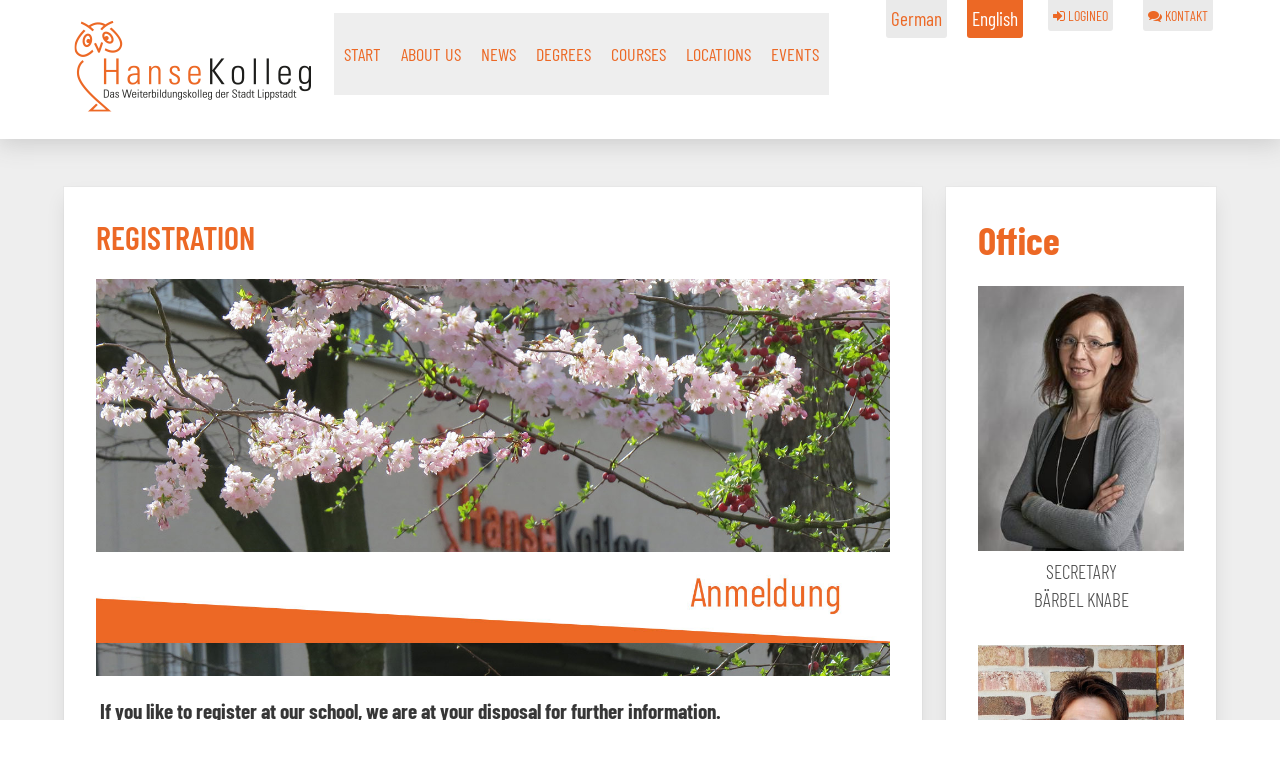

--- FILE ---
content_type: text/html; charset=UTF-8
request_url: https://www.hanse-kolleg.de/en/registration
body_size: 4556
content:
<!DOCTYPE html>
<html lang="en" dir="ltr" prefix="content: http://purl.org/rss/1.0/modules/content/  dc: http://purl.org/dc/terms/  foaf: http://xmlns.com/foaf/0.1/  og: http://ogp.me/ns#  rdfs: http://www.w3.org/2000/01/rdf-schema#  schema: http://schema.org/  sioc: http://rdfs.org/sioc/ns#  sioct: http://rdfs.org/sioc/types#  skos: http://www.w3.org/2004/02/skos/core#  xsd: http://www.w3.org/2001/XMLSchema# ">
  <head>
    <meta charset="utf-8" />
<meta name="description" content="If you like to register at our school, we are at your disposal for further information. You need the following documents for your application (an application is not possible via email!)" />
<meta name="keywords" content="Abendrealschule, Abendgymnasium, Kolleg, Abitur online" />
<meta name="geo.placename" content="Lippstadt" />
<link rel="canonical" href="https://www.hanse-kolleg.de/en/registration" />
<meta name="robots" content="index, follow" />
<link rel="alternate" hreflang="x-default" href="de_DE" />
<meta name="Generator" content="Drupal 11 (https://www.drupal.org)" />
<meta name="MobileOptimized" content="width" />
<meta name="HandheldFriendly" content="true" />
<meta name="viewport" content="width=device-width, initial-scale=1.0" />
<link rel="icon" href="/favicon.ico" type="image/vnd.microsoft.icon" />
<link rel="alternate" hreflang="de" href="https://www.hanse-kolleg.de/anmeldung" />
<link rel="alternate" hreflang="en" href="https://www.hanse-kolleg.de/en/registration" />

    <title>Registration | Hanse-Kolleg</title>
    <link rel="stylesheet" media="all" href="/themes/contrib/stable/css/system/components/align.module.css?t29i0q" />
<link rel="stylesheet" media="all" href="/themes/contrib/stable/css/system/components/container-inline.module.css?t29i0q" />
<link rel="stylesheet" media="all" href="/themes/contrib/stable/css/system/components/clearfix.module.css?t29i0q" />
<link rel="stylesheet" media="all" href="/themes/contrib/stable/css/system/components/hidden.module.css?t29i0q" />
<link rel="stylesheet" media="all" href="/themes/contrib/stable/css/system/components/item-list.module.css?t29i0q" />
<link rel="stylesheet" media="all" href="/themes/contrib/stable/css/system/components/js.module.css?t29i0q" />
<link rel="stylesheet" media="all" href="/themes/contrib/stable/css/system/components/position-container.module.css?t29i0q" />
<link rel="stylesheet" media="all" href="/themes/contrib/stable/css/system/components/reset-appearance.module.css?t29i0q" />
<link rel="stylesheet" media="all" href="/themes/contrib/stable/css/core/assets/vendor/normalize-css/normalize.css?t29i0q" />
<link rel="stylesheet" media="all" href="/themes/contrib/stable/css/core/normalize-fixes.css?t29i0q" />
<link rel="stylesheet" media="all" href="/themes/contrib/classy/css/components/action-links.css?t29i0q" />
<link rel="stylesheet" media="all" href="/themes/contrib/classy/css/components/breadcrumb.css?t29i0q" />
<link rel="stylesheet" media="all" href="/themes/contrib/classy/css/components/button.css?t29i0q" />
<link rel="stylesheet" media="all" href="/themes/contrib/classy/css/components/collapse-processed.css?t29i0q" />
<link rel="stylesheet" media="all" href="/themes/contrib/classy/css/components/container-inline.css?t29i0q" />
<link rel="stylesheet" media="all" href="/themes/contrib/classy/css/components/details.css?t29i0q" />
<link rel="stylesheet" media="all" href="/themes/contrib/classy/css/components/exposed-filters.css?t29i0q" />
<link rel="stylesheet" media="all" href="/themes/contrib/classy/css/components/field.css?t29i0q" />
<link rel="stylesheet" media="all" href="/themes/contrib/classy/css/components/form.css?t29i0q" />
<link rel="stylesheet" media="all" href="/themes/contrib/classy/css/components/icons.css?t29i0q" />
<link rel="stylesheet" media="all" href="/themes/contrib/classy/css/components/inline-form.css?t29i0q" />
<link rel="stylesheet" media="all" href="/themes/contrib/classy/css/components/item-list.css?t29i0q" />
<link rel="stylesheet" media="all" href="/themes/contrib/classy/css/components/link.css?t29i0q" />
<link rel="stylesheet" media="all" href="/themes/contrib/classy/css/components/links.css?t29i0q" />
<link rel="stylesheet" media="all" href="/themes/contrib/classy/css/components/menu.css?t29i0q" />
<link rel="stylesheet" media="all" href="/themes/contrib/classy/css/components/more-link.css?t29i0q" />
<link rel="stylesheet" media="all" href="/themes/contrib/classy/css/components/pager.css?t29i0q" />
<link rel="stylesheet" media="all" href="/themes/contrib/classy/css/components/tabledrag.css?t29i0q" />
<link rel="stylesheet" media="all" href="/themes/contrib/classy/css/components/tableselect.css?t29i0q" />
<link rel="stylesheet" media="all" href="/themes/contrib/classy/css/components/tablesort.css?t29i0q" />
<link rel="stylesheet" media="all" href="/themes/contrib/classy/css/components/tabs.css?t29i0q" />
<link rel="stylesheet" media="all" href="/themes/contrib/classy/css/components/textarea.css?t29i0q" />
<link rel="stylesheet" media="all" href="/themes/contrib/classy/css/components/ui-dialog.css?t29i0q" />
<link rel="stylesheet" media="all" href="/themes/contrib/classy/css/components/file.css?t29i0q" />
<link rel="stylesheet" media="all" href="/themes/contrib/classy/css/components/messages.css?t29i0q" />
<link rel="stylesheet" media="all" href="/themes/qlixx/css/style.css?t29i0q" />
<link rel="stylesheet" media="all" href="/themes/qlixx/css/project.css?t29i0q" />
<link rel="stylesheet" media="all" href="/themes/qlixx/css/font-awesome.css?t29i0q" />

    
  </head>
  
  <body class="node-26 node-type-infoseite">
        <a href="#main-content" class="visually-hidden focusable">
      Skip to main content
    </a>
    
      <div class="dialog-off-canvas-main-canvas" data-off-canvas-main-canvas>
    <div class="layout-container">
  <header role="banner">
      <div class="container">
                <nav class="navbar" role="navigation" aria-label="main navigation">
                      <div class="navbar-brand">
                        <div id="logo">  <div class="region region-logo">
    <div id="block-qlixx-branding" class="block block-system block-system-branding-block">
  
    
        <a href="/en" rel="home" class="site-logo">
      <img src="/sites/default/files/hanse-kolleg-logo_3.png" alt="Home" />
    </a>
      </div>

  </div>
</div>

                        <a role="button" class="navbar-burger burger" aria-label="menu" aria-expanded="false" data-target="navbarBasicExample">
                          <span aria-hidden="true"></span>
                          <span aria-hidden="true"></span>
                          <span aria-hidden="true"></span>
                        </a>
                      </div>

                      <div id="navbarBasicExample" class="navbar-menu">
                        <div class="navbar-start">
                              <div class="region region-topnav">
    <nav role="navigation" aria-labelledby="block-qlixx-main-menu-menu" id="block-qlixx-main-menu" class="block block-menu navigation menu--main">
            
  <h2 class="visually-hidden" id="block-qlixx-main-menu-menu">Hauptnavigation</h2>
  

        
              <div class="navbar"  class="navbar-menu0">
              <li>
        <a href="/en" data-drupal-link-system-path="&lt;front&gt;">Start</a>
              </li>
          <li>
        <a href="/en/ueber-uns" data-drupal-link-system-path="ueber-uns">About us</a>
              </li>
          <li>
        <a href="/en/aktuelles" data-drupal-link-system-path="aktuelles">News</a>
              </li>
          <li>
        <a href="/en/abschluesse" data-drupal-link-system-path="abschluesse">Degrees</a>
              </li>
          <li>
        <a href="/en/bildungsgaenge" data-drupal-link-system-path="bildungsgaenge">Courses</a>
              </li>
          <li>
        <a href="/en/standorte" data-drupal-link-system-path="standorte">Locations</a>
              </li>
          <li>
        <a href="/en/termine_veranstaltungen" data-drupal-link-system-path="termine_veranstaltungen">Events</a>
              </li>
        </ul>
  


  </nav>

  </div>

                        </div>

                        <div class="navbar-end">
                          <div class="region region-headerarea">
    <div class="language-switcher-language-url block block-language block-language-blocklanguage-interface" id="block-sprachumschalter" role="navigation">
  
    
      <ul class="links"><li hreflang="de" data-drupal-link-system-path="node/26" class="de"><a href="/anmeldung" class="language-link" hreflang="de" data-drupal-link-system-path="node/26">German</a></li><li hreflang="en" data-drupal-link-system-path="node/26" class="en is-active" aria-current="page"><a href="/en/registration" class="language-link is-active" hreflang="en" data-drupal-link-system-path="node/26" aria-current="page">English</a></li></ul>
  </div>

  </div>

                          <a href="/logineo-abitur-online" title="Logineo / Abitur Online" class="top-button"><i class="icon-signin"></i> LOGINEO</a>
                        <a href="/kontakt" title="Kontakt" class="top-button"><i class="icon-comments"></i> KONTAKT</a>
                            
                         
                        </div>
                      </div>
                    </nav> 
      </div>


</header>
<main role="main" class="fade-in">
<div class="container">
     <div class="region region-content">
    <div data-drupal-messages-fallback class="hidden"></div>
<div id="block-qlixx-page-title" class="block block-core block-page-title-block">
  
    
      
  <h1 class="page-title"><span class="field field--name-title field--type-string field--label-hidden">Registration</span>
</h1>


  </div>
<div id="block-qlixx-content" class="block block-system block-system-main-block">
  
    
      <article data-history-node-id="26" about="/en/registration">

  
    








<div class="columns">
  <div class="column is-9">
    <article class="tile is-child box">
        <h1 class="title"><span class="field field--name-title field--type-string field--label-hidden">Registration</span>
</h1>
        
            <div class="field field--name-field-image field--type-image field--label-hidden field__item">  <img loading="lazy" src="/sites/default/files/2020-07/anmeldung-hanse-kolleg-lippstadt.jpg" width="1440" height="720" alt="Anmeldung zum Hanse-Kolleg" typeof="foaf:Image" />

</div>
      
        
            <div class="clearfix text-formatted field field--name-body field--type-text-with-summary field--label-hidden field__item"><p><strong><span><span><span><span><span><span><span>&nbsp;If you like to register at our school, we are at your disposal for&nbsp;further information.</span></span></span></span></span></span></span></strong></p>
<p>&nbsp;</p>
<p><span><span><span><span><span><span><span>You need the following documents for your application (an application is not possible via email!)</span></span></span></span></span></span></span></p>
<p>&nbsp;</p>
<ol>
<li><span><span><span><span><span><span><span>A fully completed application for admission</span></span></span></span></span></span></span></li>
<li><span><span><span><span><span><span><span>A personal data sheet including a photo</span></span></span></span></span></span></span></li>
<li><span><span><span><span><span><span><span>A birth certificate and marriage certificate respectively (copy)</span></span></span></span></span></span></span></li>
<li><span><span><span><span><span><span><span>A school certificate documenting your latest graduation/certificate of departure respectively (copy)</span></span></span></span></span></span></span></li>
<li><span><span><span><span><span><span><span>If you apply for <em>Abendgymnasium</em> or <em>Kolleg: </em>certificate of a completed vocational training or of a&nbsp;two-year professional activity (In particular cases housekeeping is accepted as a profession. </span></span></span></span></span></span></span><span><span><span><span><span><span><span>The same is true of military service, free social years, work and travel, phases of unemployment (proportionally).</span></span></span></span></span></span></span></li>
<li><span><span><span><span><span><span><span>For <em>Abendgymnasium</em>: certificate of your current professional activity (employment certicifate or certificate of unemployment)</span></span></span></span></span></span></span></li>
<li><span><span><span><span><span><span><span>For <em>Abendrealschule</em>: certificate of a six-month professional activity (current or completed) (including mini-job, interships, etc)</span></span></span></span></span></span></span></li>
</ol>
<p>&nbsp;</p>
<p><strong><span><span><span><span><span><span><span>We advice you to apply personally during our office hours and to hand in the relevant documents. Necessary copies can be made from the original. </span></span></span></span></span></span></span></strong></p>
<p>&nbsp;</p>
<p><span><span><span><span><span><span><span>Please also check and use our consulting hours.</span></span></span></span></span></span></span></p>
</div>
      
    </article>
    <br><br>
    <article class="tile is-child box">
        
        
  <div class="field field--name-field-downloads field--type-file field--label-above">
    <div class="field__label">Downloads</div>
          <div class="field__items">
              <div class="field__item">
<span class="file file--mime-application-pdf file--application-pdf"> <a href="/sites/default/files/2022-03/Application%20form%20Pre-courses%20%28german%29.pdf" type="application/pdf" title="Application form Pre-courses (german).pdf">Application form Pre-courses</a></span>
</div>
          <div class="field__item">
<span class="file file--mime-application-pdf file--application-pdf"> <a href="/sites/default/files/2022-08/Application%20form%20Abendrealschule.pdf" type="application/pdf" title="Application form Abendrealschule.pdf">Application form Abendrealschule</a></span>
</div>
          <div class="field__item">
<span class="file file--mime-application-pdf file--application-pdf"> <a href="/sites/default/files/2022-08/Application%20form%20Kolleg%2C%20Abendgymnasium%20%26%20Abitur%20Online.pdf" type="application/pdf" title="Application form Kolleg, Abendgymnasium &amp; Abitur Online.pdf">Apllication form Kolleg, Abendgymnasium &amp; Abitur Online</a></span>
</div>
              </div>
      </div>

    </article>
  </div>

  <div class="column is-3">
       <article class="tile is-child box">
        
      <div class="clearfix text-formatted field field--name-field-sidebar-infos field--type-text-long field--label-hidden field__items">
              <div class="field__item"><h3 class="title">Office</h3>

<div style="text-align: center;">
<p><img alt="Sekretärin Frau Knäbel" src="../../themes/custom/qlixx/img/portaits-knabe.jpg"></p>

<h4>Secretary<br>
Bärbel Knabe</h4>

<p>&nbsp;</p>

<p><img alt="Sekretärin Frau Hoppe" src="../../themes/custom/qlixx/img/hoppe_hansekolleg-lippstadt.jpg"></p>

<h4>Secretary<br>
Birgit Hoppe</h4>

<p>&nbsp;</p>
</div>
</div>
          </div>
  

      </article><br><br>
    <article class="tile is-child box">
       <h3 class="title">related Links</h3>

           <a class="button is-primary" href="aktuelles" title="Aktuelles und News">News</a><br><br>
           <a class="button is-primary" href="termine_veranstaltungen" title="Aktuelles und News">Events</a>

    </article>
  </div>
</div>

   

    

</article>


  </div>

  </div>

</div>


    
     
    

        

    

<footer role="contentinfo">
     <div class="container">
       <div class="columns">
        <div class="column">
              <div class="region region-footer1">
    <nav role="navigation" aria-labelledby="block-hauptnavigation-menu" id="block-hauptnavigation" class="block block-menu navigation menu--main">
      
  <h2 id="block-hauptnavigation-menu">The Hanse-Kolleg</h2>
  

        
              <div class="navbar"  class="navbar-menu0">
              <li>
        <a href="/en" data-drupal-link-system-path="&lt;front&gt;">Start</a>
              </li>
          <li>
        <a href="/en/ueber-uns" data-drupal-link-system-path="ueber-uns">About us</a>
              </li>
          <li>
        <a href="/en/aktuelles" data-drupal-link-system-path="aktuelles">News</a>
              </li>
          <li>
        <a href="/en/abschluesse" data-drupal-link-system-path="abschluesse">Degrees</a>
              </li>
          <li>
        <a href="/en/bildungsgaenge" data-drupal-link-system-path="bildungsgaenge">Courses</a>
              </li>
          <li>
        <a href="/en/standorte" data-drupal-link-system-path="standorte">Locations</a>
              </li>
          <li>
        <a href="/en/termine_veranstaltungen" data-drupal-link-system-path="termine_veranstaltungen">Events</a>
              </li>
        </ul>
  


  </nav>

  </div>

        </div>
        <div class="column">
              <div class="region region-footer2">
    <nav role="navigation" aria-labelledby="block-bildungsangebote-menu" id="block-bildungsangebote" class="block block-menu navigation menu--bildungsangebote">
      
  <h2 id="block-bildungsangebote-menu">Courses</h2>
  

        
              <div class="navbar"  class="navbar-menu0">
              <li>
        <a href="/en/bildungsgaenge/abendgymnasium-morning-or-evening" data-drupal-link-system-path="node/7">Abendgymnasium</a>
              </li>
          <li>
        <a href="/en/bildungsgaenge/abendrealschule-morning-afternoon-or-evening" data-drupal-link-system-path="node/10">Abendrealschule</a>
              </li>
          <li>
        <a href="/en/bildungsgaenge/abitur-online-evening" data-drupal-link-system-path="node/6">Abitur Online</a>
              </li>
          <li>
        <a href="/en/bildungsgaenge/pre-courses-abendrealschule-especially-migrants" data-drupal-link-system-path="node/18">Precourses of the &quot;Abendrealschule&quot;</a>
              </li>
          <li>
        <a href="/en/bildungsgaenge/educational-programme-kolleg" data-drupal-link-system-path="node/8">Programme Kolleg</a>
              </li>
        </ul>
  


  </nav>

  </div>

        </div>
        <div class="column">
              <div class="region region-footer3">
    <nav role="navigation" aria-labelledby="block-weitereinformationen-menu" id="block-weitereinformationen" class="block block-menu navigation menu--weitere-informationen">
      
  <h2 id="block-weitereinformationen-menu">Get more information</h2>
  

        
              <div class="navbar"  class="navbar-menu0">
              <li>
        <a href="/en/registration" data-drupal-link-system-path="node/26" class="is-active" aria-current="page">Registration</a>
              </li>
          <li>
        <a href="/en/node/17" data-drupal-link-system-path="node/17">Logineo / Abitur Online</a>
              </li>
          <li>
        <a href="/en/termine_veranstaltungen" data-drupal-link-system-path="termine_veranstaltungen">Events</a>
              </li>
          <li>
        <a href="/en/node/23" data-drupal-link-system-path="node/23">Imprint</a>
              </li>
          <li>
        <a href="/en/node/24" data-drupal-link-system-path="node/24">Data Protection</a>
              </li>
        </ul>
  


  </nav>

  </div>

        </div>
        <div class="column">
              <div class="region region-footer4">
    <div id="block-logodark" class="block block-block-content block-block-contentb6631425-4691-4fed-bde9-02370f2ee39e">
  
    
      
            <div class="clearfix text-formatted field field--name-body field--type-text-with-summary field--label-hidden field__item"><p><img alt="Hanse-Kolleg Lippstadt" src="https://www.hanse-kolleg.de/themes/qlixx/img/hanse-kolleg-logo_dark-bg.png"></p>
</div>
      
  </div>

  </div>

        </div>
       </div>      
     </div>    
</footer>
          
      




  </main>


    
 
</div>


  </div>

    
    <script src="/core/assets/vendor/jquery/jquery.min.js?v=4.0.0-rc.1"></script>
<script src="/themes/qlixx/js/navbar.min.js?t29i0q"></script>

  </body>
</html>


--- FILE ---
content_type: text/css
request_url: https://www.hanse-kolleg.de/themes/qlixx/css/project.css?t29i0q
body_size: 24510
content:
/* barlow-condensed-100italic - latin */

@font-face {
    font-family: 'Barlow Condensed';
    font-style: italic;
    font-weight: 100;
    src: url('../fonts/barlow-condensed-v12-latin-100italic.eot');
    /* IE9 Compat Modes */
    src: local(''), url('../fonts/barlow-condensed-v12-latin-100italic.eot?#iefix') format('embedded-opentype'), /* IE6-IE8 */
    url('../fonts/barlow-condensed-v12-latin-100italic.woff2') format('woff2'), /* Super Modern Browsers */
    url('../fonts/barlow-condensed-v12-latin-100italic.woff') format('woff'), /* Modern Browsers */
    url('../fonts/barlow-condensed-v12-latin-100italic.ttf') format('truetype'), /* Safari, Android, iOS */
    url('../fonts/barlow-condensed-v12-latin-100italic.svg#BarlowCondensed') format('svg');
    /* Legacy iOS */
}


/* barlow-condensed-200 - latin */

@font-face {
    font-family: 'Barlow Condensed';
    font-style: normal;
    font-weight: 200;
    src: url('../fonts/barlow-condensed-v12-latin-200.eot');
    /* IE9 Compat Modes */
    src: local(''), url('../fonts/barlow-condensed-v12-latin-200.eot?#iefix') format('embedded-opentype'), /* IE6-IE8 */
    url('../fonts/barlow-condensed-v12-latin-200.woff2') format('woff2'), /* Super Modern Browsers */
    url('../fonts/barlow-condensed-v12-latin-200.woff') format('woff'), /* Modern Browsers */
    url('../fonts/barlow-condensed-v12-latin-200.ttf') format('truetype'), /* Safari, Android, iOS */
    url('../fonts/barlow-condensed-v12-latin-200.svg#BarlowCondensed') format('svg');
    /* Legacy iOS */
}


/* barlow-condensed-200italic - latin */

@font-face {
    font-family: 'Barlow Condensed';
    font-style: italic;
    font-weight: 200;
    src: url('../fonts/barlow-condensed-v12-latin-200italic.eot');
    /* IE9 Compat Modes */
    src: local(''), url('../fonts/barlow-condensed-v12-latin-200italic.eot?#iefix') format('embedded-opentype'), /* IE6-IE8 */
    url('../fonts/barlow-condensed-v12-latin-200italic.woff2') format('woff2'), /* Super Modern Browsers */
    url('../fonts/barlow-condensed-v12-latin-200italic.woff') format('woff'), /* Modern Browsers */
    url('../fonts/barlow-condensed-v12-latin-200italic.ttf') format('truetype'), /* Safari, Android, iOS */
    url('../fonts/barlow-condensed-v12-latin-200italic.svg#BarlowCondensed') format('svg');
    /* Legacy iOS */
}


/* barlow-condensed-300 - latin */

@font-face {
    font-family: 'Barlow Condensed';
    font-style: normal;
    font-weight: 300;
    src: url('../fonts/barlow-condensed-v12-latin-300.eot');
    /* IE9 Compat Modes */
    src: local(''), url('../fonts/barlow-condensed-v12-latin-300.eot?#iefix') format('embedded-opentype'), /* IE6-IE8 */
    url('../fonts/barlow-condensed-v12-latin-300.woff2') format('woff2'), /* Super Modern Browsers */
    url('../fonts/barlow-condensed-v12-latin-300.woff') format('woff'), /* Modern Browsers */
    url('../fonts/barlow-condensed-v12-latin-300.ttf') format('truetype'), /* Safari, Android, iOS */
    url('../fonts/barlow-condensed-v12-latin-300.svg#BarlowCondensed') format('svg');
    /* Legacy iOS */
}


/* barlow-condensed-300italic - latin */

@font-face {
    font-family: 'Barlow Condensed';
    font-style: italic;
    font-weight: 300;
    src: url('../fonts/barlow-condensed-v12-latin-300italic.eot');
    /* IE9 Compat Modes */
    src: local(''), url('../fonts/barlow-condensed-v12-latin-300italic.eot?#iefix') format('embedded-opentype'), /* IE6-IE8 */
    url('../fonts/barlow-condensed-v12-latin-300italic.woff2') format('woff2'), /* Super Modern Browsers */
    url('../fonts/barlow-condensed-v12-latin-300italic.woff') format('woff'), /* Modern Browsers */
    url('../fonts/barlow-condensed-v12-latin-300italic.ttf') format('truetype'), /* Safari, Android, iOS */
    url('../fonts/barlow-condensed-v12-latin-300italic.svg#BarlowCondensed') format('svg');
    /* Legacy iOS */
}


/* barlow-condensed-regular - latin */

@font-face {
    font-family: 'Barlow Condensed';
    font-style: normal;
    font-weight: 400;
    src: url('../fonts/barlow-condensed-v12-latin-regular.eot');
    /* IE9 Compat Modes */
    src: local(''), url('../fonts/barlow-condensed-v12-latin-regular.eot?#iefix') format('embedded-opentype'), /* IE6-IE8 */
    url('../fonts/barlow-condensed-v12-latin-regular.woff2') format('woff2'), /* Super Modern Browsers */
    url('../fonts/barlow-condensed-v12-latin-regular.woff') format('woff'), /* Modern Browsers */
    url('../fonts/barlow-condensed-v12-latin-regular.ttf') format('truetype'), /* Safari, Android, iOS */
    url('../fonts/barlow-condensed-v12-latin-regular.svg#BarlowCondensed') format('svg');
    /* Legacy iOS */
}


/* barlow-condensed-italic - latin */

@font-face {
    font-family: 'Barlow Condensed';
    font-style: italic;
    font-weight: 400;
    src: url('../fonts/barlow-condensed-v12-latin-italic.eot');
    /* IE9 Compat Modes */
    src: local(''), url('../fonts/barlow-condensed-v12-latin-italic.eot?#iefix') format('embedded-opentype'), /* IE6-IE8 */
    url('../fonts/barlow-condensed-v12-latin-italic.woff2') format('woff2'), /* Super Modern Browsers */
    url('../fonts/barlow-condensed-v12-latin-italic.woff') format('woff'), /* Modern Browsers */
    url('../fonts/barlow-condensed-v12-latin-italic.ttf') format('truetype'), /* Safari, Android, iOS */
    url('../fonts/barlow-condensed-v12-latin-italic.svg#BarlowCondensed') format('svg');
    /* Legacy iOS */
}


/* barlow-condensed-500 - latin */

@font-face {
    font-family: 'Barlow Condensed';
    font-style: normal;
    font-weight: 500;
    src: url('../fonts/barlow-condensed-v12-latin-500.eot');
    /* IE9 Compat Modes */
    src: local(''), url('../fonts/barlow-condensed-v12-latin-500.eot?#iefix') format('embedded-opentype'), /* IE6-IE8 */
    url('../fonts/barlow-condensed-v12-latin-500.woff2') format('woff2'), /* Super Modern Browsers */
    url('../fonts/barlow-condensed-v12-latin-500.woff') format('woff'), /* Modern Browsers */
    url('../fonts/barlow-condensed-v12-latin-500.ttf') format('truetype'), /* Safari, Android, iOS */
    url('../fonts/barlow-condensed-v12-latin-500.svg#BarlowCondensed') format('svg');
    /* Legacy iOS */
}


/* barlow-condensed-500italic - latin */

@font-face {
    font-family: 'Barlow Condensed';
    font-style: italic;
    font-weight: 500;
    src: url('../fonts/barlow-condensed-v12-latin-500italic.eot');
    /* IE9 Compat Modes */
    src: local(''), url('../fonts/barlow-condensed-v12-latin-500italic.eot?#iefix') format('embedded-opentype'), /* IE6-IE8 */
    url('../fonts/barlow-condensed-v12-latin-500italic.woff2') format('woff2'), /* Super Modern Browsers */
    url('../fonts/barlow-condensed-v12-latin-500italic.woff') format('woff'), /* Modern Browsers */
    url('../fonts/barlow-condensed-v12-latin-500italic.ttf') format('truetype'), /* Safari, Android, iOS */
    url('../fonts/barlow-condensed-v12-latin-500italic.svg#BarlowCondensed') format('svg');
    /* Legacy iOS */
}


/* barlow-condensed-600 - latin */

@font-face {
    font-family: 'Barlow Condensed';
    font-style: normal;
    font-weight: 600;
    src: url('../fonts/barlow-condensed-v12-latin-600.eot');
    /* IE9 Compat Modes */
    src: local(''), url('../fonts/barlow-condensed-v12-latin-600.eot?#iefix') format('embedded-opentype'), /* IE6-IE8 */
    url('../fonts/barlow-condensed-v12-latin-600.woff2') format('woff2'), /* Super Modern Browsers */
    url('../fonts/barlow-condensed-v12-latin-600.woff') format('woff'), /* Modern Browsers */
    url('../fonts/barlow-condensed-v12-latin-600.ttf') format('truetype'), /* Safari, Android, iOS */
    url('../fonts/barlow-condensed-v12-latin-600.svg#BarlowCondensed') format('svg');
    /* Legacy iOS */
}


/* barlow-condensed-600italic - latin */

@font-face {
    font-family: 'Barlow Condensed';
    font-style: italic;
    font-weight: 600;
    src: url('../fonts/barlow-condensed-v12-latin-600italic.eot');
    /* IE9 Compat Modes */
    src: local(''), url('../fonts/barlow-condensed-v12-latin-600italic.eot?#iefix') format('embedded-opentype'), /* IE6-IE8 */
    url('../fonts/barlow-condensed-v12-latin-600italic.woff2') format('woff2'), /* Super Modern Browsers */
    url('../fonts/barlow-condensed-v12-latin-600italic.woff') format('woff'), /* Modern Browsers */
    url('../fonts/barlow-condensed-v12-latin-600italic.ttf') format('truetype'), /* Safari, Android, iOS */
    url('../fonts/barlow-condensed-v12-latin-600italic.svg#BarlowCondensed') format('svg');
    /* Legacy iOS */
}


/* barlow-condensed-700 - latin */

@font-face {
    font-family: 'Barlow Condensed';
    font-style: normal;
    font-weight: 700;
    src: url('../fonts/barlow-condensed-v12-latin-700.eot');
    /* IE9 Compat Modes */
    src: local(''), url('../fonts/barlow-condensed-v12-latin-700.eot?#iefix') format('embedded-opentype'), /* IE6-IE8 */
    url('../fonts/barlow-condensed-v12-latin-700.woff2') format('woff2'), /* Super Modern Browsers */
    url('../fonts/barlow-condensed-v12-latin-700.woff') format('woff'), /* Modern Browsers */
    url('../fonts/barlow-condensed-v12-latin-700.ttf') format('truetype'), /* Safari, Android, iOS */
    url('../fonts/barlow-condensed-v12-latin-700.svg#BarlowCondensed') format('svg');
    /* Legacy iOS */
}


/* barlow-condensed-700italic - latin */

@font-face {
    font-family: 'Barlow Condensed';
    font-style: italic;
    font-weight: 700;
    src: url('../fonts/barlow-condensed-v12-latin-700italic.eot');
    /* IE9 Compat Modes */
    src: local(''), url('../fonts/barlow-condensed-v12-latin-700italic.eot?#iefix') format('embedded-opentype'), /* IE6-IE8 */
    url('../fonts/barlow-condensed-v12-latin-700italic.woff2') format('woff2'), /* Super Modern Browsers */
    url('../fonts/barlow-condensed-v12-latin-700italic.woff') format('woff'), /* Modern Browsers */
    url('../fonts/barlow-condensed-v12-latin-700italic.ttf') format('truetype'), /* Safari, Android, iOS */
    url('../fonts/barlow-condensed-v12-latin-700italic.svg#BarlowCondensed') format('svg');
    /* Legacy iOS */
}


/* barlow-condensed-800 - latin */

@font-face {
    font-family: 'Barlow Condensed';
    font-style: normal;
    font-weight: 800;
    src: url('../fonts/barlow-condensed-v12-latin-800.eot');
    /* IE9 Compat Modes */
    src: local(''), url('../fonts/barlow-condensed-v12-latin-800.eot?#iefix') format('embedded-opentype'), /* IE6-IE8 */
    url('../fonts/barlow-condensed-v12-latin-800.woff2') format('woff2'), /* Super Modern Browsers */
    url('../fonts/barlow-condensed-v12-latin-800.woff') format('woff'), /* Modern Browsers */
    url('../fonts/barlow-condensed-v12-latin-800.ttf') format('truetype'), /* Safari, Android, iOS */
    url('../fonts/barlow-condensed-v12-latin-800.svg#BarlowCondensed') format('svg');
    /* Legacy iOS */
}


/* barlow-condensed-800italic - latin */

@font-face {
    font-family: 'Barlow Condensed';
    font-style: italic;
    font-weight: 800;
    src: url('../fonts/barlow-condensed-v12-latin-800italic.eot');
    /* IE9 Compat Modes */
    src: local(''), url('../fonts/barlow-condensed-v12-latin-800italic.eot?#iefix') format('embedded-opentype'), /* IE6-IE8 */
    url('../fonts/barlow-condensed-v12-latin-800italic.woff2') format('woff2'), /* Super Modern Browsers */
    url('../fonts/barlow-condensed-v12-latin-800italic.woff') format('woff'), /* Modern Browsers */
    url('../fonts/barlow-condensed-v12-latin-800italic.ttf') format('truetype'), /* Safari, Android, iOS */
    url('../fonts/barlow-condensed-v12-latin-800italic.svg#BarlowCondensed') format('svg');
    /* Legacy iOS */
}


/* barlow-condensed-900 - latin */

@font-face {
    font-family: 'Barlow Condensed';
    font-style: normal;
    font-weight: 900;
    src: url('../fonts/barlow-condensed-v12-latin-900.eot');
    /* IE9 Compat Modes */
    src: local(''), url('../fonts/barlow-condensed-v12-latin-900.eot?#iefix') format('embedded-opentype'), /* IE6-IE8 */
    url('../fonts/barlow-condensed-v12-latin-900.woff2') format('woff2'), /* Super Modern Browsers */
    url('../fonts/barlow-condensed-v12-latin-900.woff') format('woff'), /* Modern Browsers */
    url('../fonts/barlow-condensed-v12-latin-900.ttf') format('truetype'), /* Safari, Android, iOS */
    url('../fonts/barlow-condensed-v12-latin-900.svg#BarlowCondensed') format('svg');
    /* Legacy iOS */
}


/* barlow-condensed-900italic - latin */

@font-face {
    font-family: 'Barlow Condensed';
    font-style: italic;
    font-weight: 900;
    src: url('../fonts/barlow-condensed-v12-latin-900italic.eot');
    /* IE9 Compat Modes */
    src: local(''), url('../fonts/barlow-condensed-v12-latin-900italic.eot?#iefix') format('embedded-opentype'), /* IE6-IE8 */
    url('../fonts/barlow-condensed-v12-latin-900italic.woff2') format('woff2'), /* Super Modern Browsers */
    url('../fonts/barlow-condensed-v12-latin-900italic.woff') format('woff'), /* Modern Browsers */
    url('../fonts/barlow-condensed-v12-latin-900italic.ttf') format('truetype'), /* Safari, Android, iOS */
    url('../fonts/barlow-condensed-v12-latin-900italic.svg#BarlowCondensed') format('svg');
    /* Legacy iOS */
}

body {
    font-family: 'Barlow Condensed', sans-serif;
    background-color: #eee;
    font-size: 1.2em
}

h1.page-title {
    display: none
}

.message {
    font-size: 1.2em
}

header {
    -webkit-box-shadow: 0px 3px 23px 2px rgba(204, 204, 204, 1);
    box-shadow: 0px 3px 23px 2px rgba(204, 204, 204, 1);
    background-color: #fff;
    margin-bottom: 3rem
}

a {
    color: #ec6825
}

main {
    min-height: 80vh
}

#block-qlixx-local-tasks {
    width: 100%;
    z-index: 9999;
    display: block
}

#block-qlixx-local-tasks ul li a {
    float: left;
    background-color: #000;
    color: #fff;
    padding: 2px 5px;
    margin: 0px 2px
}

.js-quickedit-page-title {
    display: none
}

.content h2,
h1,
h2,
h3,
h4,
h5 {
    font-weight: 300;
    text-transform: uppercase
}

p {
    font-size: 1.1em
}

#block-qlixx-branding img {
    padding: 1rem
}

.bg-hansekolleg {
    background-image: url('../../../../themes/qlixx/img/bg-hansekolleg-lippstadt.jpg');
    background-repeat: no-repeat;
    background-size: cover;
    color: #fff
}

.bg-hansekolleg p.subtitle,
.bg-hansekolleg p.title {
    color: #fff;
    font-size: 3em;
    text-transform: uppercase;
    line-height: 2.5rem
}

.bg-hansekolleg .subtitle:not(.is-spaced)+.title,
.bg-hansekolleg p.title {
    text-align: left;
    margin-top: 5rem
}

.bg-hansekolleg p.subtitle {
    font-size: 2em
}

.bg-hansekolleg p.subtitle a {
    color: #fff
}

.bg-hansekolleg p.subtitle:hover a {
    color: #ec6825
}

.navbar-start .navbar {
    padding-top: 2.5rem
}

.navbar-start .navbar li {
    list-style: none;
    text-transform: uppercase
}

.navbar-start .navbar li a {
    background-color: #eeeeee;
    padding: 3rem 1rem;
    text-align: center;
    font-size: 1.4em
}

.navbar-start .navbar li a.is-active {
    background-color: #ec6825;
    color: #fff
}

.node-type-abschluss .navbar-start .navbar li:nth-child(4) a,
.node-type-article .navbar-start .navbar li:nth-child(3) a,
.node-type-bildungsgang .navbar-start .navbar li:nth-child(5) a,
.node-type-schulseite .navbar-start .navbar li:nth-child(2) a,
.node-type-standorte .navbar-start .navbar li:nth-child(6) a {
    background-color: #ec6825;
    color: #fff
}

.navbar-item .buttons {
    padding: 0.5rem
}

.navbar-item .buttons>.button {
    display: block;
    width: 100%;
    margin: 0;
    margin-bottom: 5px
}

.text-center {
    text-align: center
}

.title {
    color: #ec6825
}

.orange-background {
    background-color: #ec6825;
    color: #fff
}

.notification.is-white.is-light {
    background-color: #fff;
    color: #333
}

.box {
    border-radius: 0
}

.arabic-text {
    text-align: right;
    font-size: 1.5em
}

.no-title .field__label {
    display: none
}

.tile {
    border-bottom: 3px solid #ec6825
}

.tile.is-ancestor,
.tile.is-parent {
    border: none
}

.button {
    font-family: 'Barlow Condensed', sans-serif;
    text-transform: uppercase
}

.button.is-primary {
    border: 2px solid #000;
    background-color: #fff;
    color: #000
}

.box {
    padding: 2rem
}

.box .button {
    width: 100%;
    margin-right: auto;
    margin-left: auto
}

.orangebox {
    background-color: #ec6825;
    color: #fff;
    border-bottom: 3px solid #363636
}

.orangebox a {
    color: #fff
}

.orangebox h2 {
    font-size: 2em
}

.tile .orangebox .image img {
    mix-blend-mode: color-dodge
}

.greenbox {
    background-color: #acc336;
    color: #fff;
    border-bottom: 3px solid #363636
}

.greenbox a {
    color: #fff
}

.purplebox {
    background-color: #B53471;
    color: #fff;
    border-bottom: 3px solid #363636
}

.purplebox a {
    color: #fff
}

.view-abschluesse .view-header,
.view-aktuelles .view-header,
.view-bildungsgaenge .view-header,
.view-erfolgsgeschichten .view-header,
.view-standorte .view-header,
.view-stipendien-begabtenfoerderung .view-header,
.view-studium-beruf .view-header,
.view-termine-veranstaltungen .view-header,
.view-ueber-uns .view-header {
    background-color: #acc336;
    color: #fff;
    padding: 3rem;
    margin-bottom: 3rem
}

.view-abschluesse .view-header h2,
.view-aktuelles .view-header h2,
.view-bildungsgaenge .view-header h2,
.view-erfolgsgeschichten .view-header h2,
.view-standorte .view-header h2,
.view-stipendien-begabtenfoerderung .view-header h2,
.view-studium-beruf .view-header h2,
.view-termine-veranstaltungen .view-header h2,
.view-ueber-uns .view-header h2 {
    color: #000
}

.tile .purplebox .image img {
    mix-blend-mode: color-dodge
}

.darkbox {
    background-color: #363636;
    color: #fff
}

.darkbox a,
.darkbox h2 {
    color: #fff
}

.darkbox .tag.is-light {
    background-color: #acc336
}

.top-button {
    border-bottom-right-radius: 3px;
    border-bottom-left-radius: 3px;
    background-color: #eaeaea;
    color: #ec6825;
    display: inline-table;
    padding: 5px;
    margin: 0 1rem;
    max-height: 40px
}

.buttons .button:not(:last-child):not(.is-fullwidth) {
    margin-right: auto;
    margin-left: auto
}

.faecher-style .field__item {
    -webkit-box-align: center;
    -ms-flex-align: center;
    align-items: center;
    background-color: #f5f5f5;
    border-radius: 4px;
    color: #4a4a4a;
    display: -webkit-inline-box;
    display: -ms-inline-flexbox;
    display: inline-flex;
    font-size: 1.2rem;
    height: 2em;
    -webkit-box-pack: center;
    -ms-flex-pack: center;
    justify-content: center;
    line-height: 1.5;
    padding-left: .75em;
    padding-right: .75em;
    white-space: nowrap;
    background-color: #363636;
    color: #fff;
    margin-bottom: 5px
}

.tag:not(body) {
    font-size: 1rem
}

.field__item>h3,
.field__label {
    font-size: 2em;
    font-weight: 700;
    text-transform: none
}

.tabs ul li {
    background-color: #fff
}

.tabs ul li.is-active {
    background-color: #ec6825
}

.tabs li.is-active a {
    border-bottom-color: #ec6825;
    color: #fff
}

.tabs li.is-active a:hover {
    color: #ec6825
}

.view-header {
    background-color: white;
    padding: 3rem;
    margin-bottom: 2rem;
    font-size: 1.2em
}

.view-header h2 {
    color: #ec6825;
    text-transform: none;
    font-size: 1.8em
}

.view-aktuelles .view-content>.columns,
.view-erfolgsgeschichten .view-content>.columns,
.view-stipendien-begabtenfoerderung .view-content>.columns,
.view-studium-beruf .view-content>.columns,
.view-termine-veranstaltungen .view-content>.columns {
    margin-left: 0;
    margin-right: 0
}

.view-abschluesse .views-field-title,
.view-bildungsgaenge .views-field-title,
.view-standorte .views-field-title,
.view-ueber-uns .views-field-title {
    background-color: #fff;
    padding: 1rem;
    -webkit-box-shadow: 0px 3px 23px 2px rgba(204, 204, 204, 1);
    box-shadow: 0px 3px 23px 2px rgba(204, 204, 204, 1);
    white-space: nowrap;
    overflow: hidden;
    -o-text-overflow: ellipsis;
    text-overflow: ellipsis
}

.views-field-title a {
    font-size: 1.4em
}

.view-events .views-field-title a,
.view-news .views-field-title a {
    font-size: 1.3em;
    font-weight: 300
}

.frontbox .button.is-primary {
    float: right;
    width: auto
}

.view-aktuelles .views-field-title a,
.view-stipendien-begabtenfoerderung .views-field-title a,
.view-studium-beruf .views-field-title a,
.view-termine-veranstaltungen .views-field-title a {
    color: #fff
}

.views-field-field-standortbild img {
    width: 100%;
    height: auto
}

.views-field-body {
    background-color: white;
    padding: 1rem;
    height: 200px;
    overflow: hidden;
    -o-text-overflow: ellipsis;
    text-overflow: ellipsis;
    white-space: nowrap
}

.view-aktuelles .newsbox,
.view-stipendien-begabtenfoerderung .newsbox,
.view-studium-beruf .newsbox,
.view-termine-veranstaltungen .newsbox {
    background-color: #ec6825;
    color: #fff;
    margin-bottom: 1rem
}

.view-events .views-field-field-datum,
.views-field.views-field-revision-timestamp {
    background-color: #fff;
    display: inline-block;
    font-size: 15px;
    color: #363636
}

.view-events .views-field-field-datum .field-content time,
.views-field.views-field-revision-timestamp span.field-content {
    padding: 0px 5px;
    color: #363636
}

.highlighted {
    font-size: 1.4rem;
    border-bottom: 1px solid #ec6825;
    padding: 0.5rem 0
}

footer {
    padding: 5rem;
    background-color: #333;
    color: #fff;
    margin-top: 5rem
}

footer .navbar {
    display: block;
    background: none
}

footer .navbar li {
    list-style: none
}

footer .navbar li a {
    width: 100%;
    display: block
}

footer .navbar li a:hover {
    color: #fff
}

.webform-submission-form label {
    display: block
}

.webform-submission-form label.option {
    display: inline!important
}

.region-headerarea .links>li.is-active {
    border-bottom-right-radius: 3px;
    border-bottom-left-radius: 3px;
    background-color: #ec6825;
    color: #fff;
    display: inline-table;
    padding: 5px;
    margin: 0 10px
}

.region-headerarea .links>li {
    border-bottom-right-radius: 3px;
    border-bottom-left-radius: 3px;
    background-color: #eaeaea;
    color: #ec6825;
    display: inline-table;
    padding: 5px;
    margin: 0 10px
}

.region-headerarea .links>li a.is-active {
    color: #fff
}

.region-headerarea .links>li a {
    color: #ec6825
}

@media screen and (min-width:1620px) {
    .container {
        max-width: 1560px
    }
    header .navbar-start .navbar li a {
        background-color: #eeeeee;
        padding: 3rem 1rem;
        text-align: center;
        font-size: 1.4em
    }
    .top-button {
        padding: 5px;
        margin: 0 15px;
        font-size: 1em
    }
}

@media screen and (max-width:1366px) {
    header .navbar-start .navbar li a {
        background-color: #eeeeee;
        padding: 30px 10px;
        text-align: center;
        font-size: 18px
    }
    .top-button {
        padding: 5px;
        margin: 0 15px;
        font-size: 14px
    }
}

@media screen and (max-width:1150px) {
    header .navbar-start .navbar li a {
        background-color: #eeeeee;
        padding: 30px 10px;
        text-align: center;
        font-size: 14px
    }
}

@media screen and (max-width:720px) {
    .bg-hansekolleg p.subtitle,
    .bg-hansekolleg p.title {
        font-size: 1em;
        line-height: normal
    }
    .navbar li a {
        background-color: #eeeeee;
        padding: 1rem;
        text-align: center;
        font-size: 1.4em;
        width: 100%;
        display: block
    }
    footer {
        padding: 1rem
    }
    footer .navbar li a {
        background: none;
        text-align: left
    }
    main>.container {
        margin: 1rem
    }
}